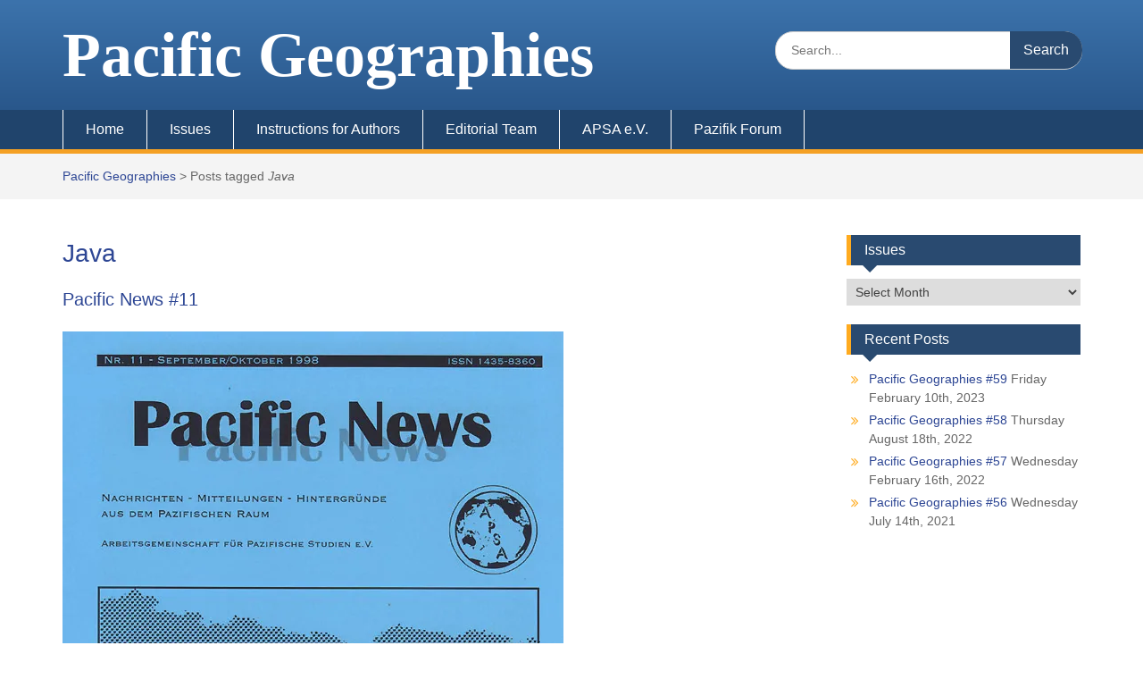

--- FILE ---
content_type: text/html; charset=UTF-8
request_url: https://pacific-geographies.org/tag/java/
body_size: 8590
content:
<!DOCTYPE html> <html lang="en-US" prefix="og: http://ogp.me/ns#"><head>
	    <meta charset="UTF-8">
    <meta name="viewport" content="width=device-width, initial-scale=1">
    <link rel="profile" href="http://gmpg.org/xfn/11">
    <link rel="pingback" href="https://pacific-geographies.org/xmlrpc.php">
    
<title>Java Archives - Pacific Geographies</title>

<!-- This site is optimized with the Yoast SEO plugin v8.2 - https://yoast.com/wordpress/plugins/seo/ -->
<link rel="canonical" href="https://pacific-geographies.org/tag/java/" />
<meta property="og:locale" content="en_US" />
<meta property="og:type" content="object" />
<meta property="og:title" content="Java Archives - Pacific Geographies" />
<meta property="og:url" content="https://pacific-geographies.org/tag/java/" />
<meta property="og:site_name" content="Pacific Geographies" />
<meta name="twitter:card" content="summary" />
<meta name="twitter:title" content="Java Archives - Pacific Geographies" />
<!-- / Yoast SEO plugin. -->

<link rel='dns-prefetch' href='//s0.wp.com' />
<link rel='dns-prefetch' href='//s.w.org' />
<link rel="alternate" type="application/rss+xml" title="Pacific Geographies &raquo; Feed" href="https://pacific-geographies.org/feed/" />
<link rel="alternate" type="application/rss+xml" title="Pacific Geographies &raquo; Comments Feed" href="https://pacific-geographies.org/comments/feed/" />
<link rel="alternate" type="application/rss+xml" title="Pacific Geographies &raquo; Java Tag Feed" href="https://pacific-geographies.org/tag/java/feed/" />
		<script type="text/javascript">
			window._wpemojiSettings = {"baseUrl":"https:\/\/s.w.org\/images\/core\/emoji\/2.3\/72x72\/","ext":".png","svgUrl":"https:\/\/s.w.org\/images\/core\/emoji\/2.3\/svg\/","svgExt":".svg","source":{"concatemoji":"https:\/\/pacific-geographies.org\/wp-includes\/js\/wp-emoji-release.min.js?ver=4.8.25"}};
			!function(t,a,e){var r,i,n,o=a.createElement("canvas"),l=o.getContext&&o.getContext("2d");function c(t){var e=a.createElement("script");e.src=t,e.defer=e.type="text/javascript",a.getElementsByTagName("head")[0].appendChild(e)}for(n=Array("flag","emoji4"),e.supports={everything:!0,everythingExceptFlag:!0},i=0;i<n.length;i++)e.supports[n[i]]=function(t){var e,a=String.fromCharCode;if(!l||!l.fillText)return!1;switch(l.clearRect(0,0,o.width,o.height),l.textBaseline="top",l.font="600 32px Arial",t){case"flag":return(l.fillText(a(55356,56826,55356,56819),0,0),e=o.toDataURL(),l.clearRect(0,0,o.width,o.height),l.fillText(a(55356,56826,8203,55356,56819),0,0),e===o.toDataURL())?!1:(l.clearRect(0,0,o.width,o.height),l.fillText(a(55356,57332,56128,56423,56128,56418,56128,56421,56128,56430,56128,56423,56128,56447),0,0),e=o.toDataURL(),l.clearRect(0,0,o.width,o.height),l.fillText(a(55356,57332,8203,56128,56423,8203,56128,56418,8203,56128,56421,8203,56128,56430,8203,56128,56423,8203,56128,56447),0,0),e!==o.toDataURL());case"emoji4":return l.fillText(a(55358,56794,8205,9794,65039),0,0),e=o.toDataURL(),l.clearRect(0,0,o.width,o.height),l.fillText(a(55358,56794,8203,9794,65039),0,0),e!==o.toDataURL()}return!1}(n[i]),e.supports.everything=e.supports.everything&&e.supports[n[i]],"flag"!==n[i]&&(e.supports.everythingExceptFlag=e.supports.everythingExceptFlag&&e.supports[n[i]]);e.supports.everythingExceptFlag=e.supports.everythingExceptFlag&&!e.supports.flag,e.DOMReady=!1,e.readyCallback=function(){e.DOMReady=!0},e.supports.everything||(r=function(){e.readyCallback()},a.addEventListener?(a.addEventListener("DOMContentLoaded",r,!1),t.addEventListener("load",r,!1)):(t.attachEvent("onload",r),a.attachEvent("onreadystatechange",function(){"complete"===a.readyState&&e.readyCallback()})),(r=e.source||{}).concatemoji?c(r.concatemoji):r.wpemoji&&r.twemoji&&(c(r.twemoji),c(r.wpemoji)))}(window,document,window._wpemojiSettings);
		</script>
		<style type="text/css">
img.wp-smiley,
img.emoji {
	display: inline !important;
	border: none !important;
	box-shadow: none !important;
	height: 1em !important;
	width: 1em !important;
	margin: 0 .07em !important;
	vertical-align: -0.1em !important;
	background: none !important;
	padding: 0 !important;
}
</style>
<link rel='stylesheet' id='validate-engine-css-css'  href='https://pacific-geographies.org/wp-content/plugins/wysija-newsletters/css/validationEngine.jquery.css?ver=2.7.11.3' type='text/css' media='all' />
<link rel='stylesheet' id='simple-payments-css'  href='https://pacific-geographies.org/wp-content/plugins/jetpack/modules/simple-payments/simple-payments.css?ver=4.8.25' type='text/css' media='all' />
<link rel='stylesheet' id='pt-cv-public-style-css'  href='https://pacific-geographies.org/wp-content/plugins/content-views-query-and-display-post-page/public/assets/css/cv.css?ver=1.9.9.1' type='text/css' media='all' />
<link rel='stylesheet' id='contact-form-7-css'  href='https://pacific-geographies.org/wp-content/plugins/contact-form-7/includes/css/styles.css?ver=4.8.1' type='text/css' media='all' />
<link rel='stylesheet' id='fontawesome-css'  href='https://pacific-geographies.org/wp-content/themes/education-hub/third-party/font-awesome/css/font-awesome.min.css?ver=4.7.0' type='text/css' media='all' />
<link rel='stylesheet' id='education-hub-style-css'  href='https://pacific-geographies.org/wp-content/themes/education-hub/style.css?ver=1.9.4' type='text/css' media='all' />
<link rel='stylesheet' id='fo-fonts-declaration-css'  href='https://pacific-geographies.org/wp-content/uploads/sites/2/font-organizer/fo-declarations.css?ver=4.8.25' type='text/css' media='all' />
<link rel='stylesheet' id='fo-fonts-elements-css'  href='https://pacific-geographies.org/wp-content/uploads/sites/2/font-organizer/fo-elements.css?ver=4.8.25' type='text/css' media='all' />
<link rel='stylesheet' id='mimetypes-link-icons-css'  href='https://pacific-geographies.org/wp-content/plugins/mimetypes-link-icons/css/style.php?cssvars=bXRsaV9oZWlnaHQ9MTYmbXRsaV9pbWFnZV90eXBlPXBuZyZtdGxpX2xlZnRvcnJpZ2h0PWxlZnQ&#038;ver=3.0' type='text/css' media='all' />
<link rel='stylesheet' id='open-sans-css'  href='http://pacific-geographies.org/wp-content/uploads/omgf/open-sans/open-sans.css?ver=1668931483' type='text/css' media='all' />
<link rel='stylesheet' id='jetpack_css-css'  href='https://pacific-geographies.org/wp-content/plugins/jetpack/css/jetpack.css?ver=5.2.5' type='text/css' media='all' />
<script type='text/javascript' src='https://pacific-geographies.org/wp-includes/js/jquery/jquery.js?ver=1.12.4'></script>
<script type='text/javascript' src='https://pacific-geographies.org/wp-includes/js/jquery/jquery-migrate.min.js?ver=1.4.1'></script>
<link rel='https://api.w.org/' href='https://pacific-geographies.org/wp-json/' />
<link rel="EditURI" type="application/rsd+xml" title="RSD" href="https://pacific-geographies.org/xmlrpc.php?rsd" />
<link rel="wlwmanifest" type="application/wlwmanifest+xml" href="https://pacific-geographies.org/wp-includes/wlwmanifest.xml" /> 
<meta name="generator" content="WordPress 4.8.25" />
<style type="text/css">
.qtranxs_flag_en {background-image: url(https://pacific-geographies.org/wp-content/plugins/qtranslate-x/flags/gb.png); background-repeat: no-repeat;}
</style>
<link hreflang="en" href="https://pacific-geographies.org/en/tag/java/" rel="alternate" />
<link hreflang="x-default" href="https://pacific-geographies.org/tag/java/" rel="alternate" />
<meta name="generator" content="qTranslate-X 3.4.6.8" />

<link rel='dns-prefetch' href='//v0.wordpress.com'>
<link rel='dns-prefetch' href='//i0.wp.com'>
<link rel='dns-prefetch' href='//i1.wp.com'>
<link rel='dns-prefetch' href='//i2.wp.com'>
<style type='text/css'>img#wpstats{display:none}</style><style type="text/css" id="custom-background-css">
body.custom-background { background-color: #ffffff; }
</style>
<link rel="icon" href="https://i0.wp.com/pacific-geographies.org/wp-content/uploads/sites/2/2017/06/pg.jpg?fit=32%2C29&#038;ssl=1" sizes="32x32" />
<link rel="icon" href="https://i0.wp.com/pacific-geographies.org/wp-content/uploads/sites/2/2017/06/pg.jpg?fit=163%2C147&#038;ssl=1" sizes="192x192" />
<link rel="apple-touch-icon-precomposed" href="https://i0.wp.com/pacific-geographies.org/wp-content/uploads/sites/2/2017/06/pg.jpg?fit=163%2C147&#038;ssl=1" />
<meta name="msapplication-TileImage" content="https://i0.wp.com/pacific-geographies.org/wp-content/uploads/sites/2/2017/06/pg.jpg?fit=163%2C147&#038;ssl=1" />
			<style type="text/css" id="wp-custom-css">
				/*
You can add your own CSS here.

Click the help icon above to learn more.
*/

.aligncenter.wp-post-image {
	margin-left: 0;
}

div.halfpage {
	float: left;
	max-width: 400px;
	margin-left: 20px;
}

@font-face{
	font-family: "Britannic Bold Regular";
	font-weight: bold;
	src: url('http://pacific-geographies.org/wp-includes/fonts/Britannic.ttf') format('truetype');
}

.site-title a {
  color: white;
	font-size: 70px;
	font-family: "Britannic Bold Regular";
}

table td, table th {
	text-align: left;
}

div.entry-meta {
  display: none;
}

div.site-info {display: none; }

#masthead {
	background: rgb(60,115,172);
  background: -moz-linear-gradient(top, rgba(60,115,172,1) 0%, rgba(41,87,139,1) 100%); /* FF3.6-15 */
  background: -webkit-linear-gradient(top, rgba(60,115,172,1) 0%,rgba(41,87,139,1) 100%); /* Chrome10-25,Safari5.1-6 */
  background: linear-gradient(to bottom, rgba(60,115,172,1) 0%,rgba(41,87,139,1) 100%); /* W3C, IE10+, FF16+, Chrome26+, Opera12+, Safari7+ */
  filter: progid:DXImageTransform.Microsoft.gradient( startColorstr='#3c73ac', endColorstr='#29578b',GradientType=0 );
}

#tophead {
	display: none;
	color: white;
}

#footer-widgets, #main-nav {
	background: #20446c;
}

h1, h2, h3, h4, h5, h1 > a, h2 > a, h3 > a, h4 > a, h5 > a, h1:visited, h2:visited, h3:visited, h4:visited, h5:visited, h1 > a:visited, h2 > a:visited, h3 > a:visited, h4 > a:visited, h5 > a:visited, a {
	color: #2d4694;
}

@media only screen and (max-width: 767px){
	.custom-logo-link {
		max-width: none;
	}

  menu-toggle {
	  background-color: #ffab1f;
  }

  .site-title a {
    color: white;
	  font-size: 30px;
  }
}

.recent-news { width: 100%}
.news-post { width: 30%; min-width: 300px}
.news-post:nth-child(2n+1) {
clear: none; }
			</style>
		</head>

<body class="archive tag tag-java tag-350 custom-background group-blog site-layout-fluid global-layout-right-sidebar">

	    <div id="page" class="container hfeed site">
    <a class="skip-link screen-reader-text" href="#content">Skip to content</a>
    	<div id="tophead">
		<div class="container">
			<div id="quick-contact">
									<ul>
													<li class="quick-call"><a href="tel:2342355678">234-235-5678</a></li>
																			<li class="quick-email"><a href="mailto:demo@wenthemes.com">demo@wenthemes.com</a></li>
											</ul>
											</div>

			
			
		</div> <!-- .container -->
	</div><!--  #tophead -->

	<header id="masthead" class="site-header" role="banner"><div class="container">			    <div class="site-branding">

		    
										        <div id="site-identity">
					            	              <p class="site-title"><a href="https://pacific-geographies.org/" rel="home">Pacific Geographies</a></p>
	            				
					        </div><!-- #site-identity -->
			
	    </div><!-- .site-branding -->

	    	    		    <div class="search-section">
		    	<form role="search" method="get" class="search-form" action="https://pacific-geographies.org/">
	      <label>
	        <span class="screen-reader-text">Search for:</span>
	        <input type="search" class="search-field" placeholder="Search..." value="" name="s" title="Search for:" />
	      </label>
	      <input type="submit" class="search-submit" value="Search" />
	    </form>		    </div>
	    
        </div><!-- .container --></header><!-- #masthead -->    <div id="main-nav" class="clear-fix">
        <div class="container">
        <nav id="site-navigation" class="main-navigation" role="navigation">
          <button class="menu-toggle" aria-controls="primary-menu" aria-expanded="false"><i class="fa fa-bars"></i>
			Menu</button>
            <div class="wrap-menu-content">
				<div class="menu-main-menu-container"><ul id="primary-menu" class="menu"><li id="menu-item-35" class="menu-item menu-item-type-post_type menu-item-object-page menu-item-home menu-item-35"><a href="https://pacific-geographies.org/">Home</a></li>
<li id="menu-item-640" class="menu-item menu-item-type-post_type menu-item-object-page menu-item-640"><a href="https://pacific-geographies.org/archive/">Issues</a></li>
<li id="menu-item-48" class="menu-item menu-item-type-post_type menu-item-object-page menu-item-48"><a href="https://pacific-geographies.org/authors/">Instructions for Authors</a></li>
<li id="menu-item-36" class="menu-item menu-item-type-post_type menu-item-object-page menu-item-36"><a href="https://pacific-geographies.org/contact/">Editorial Team</a></li>
<li id="menu-item-11" class="menu-item menu-item-type-custom menu-item-object-custom menu-item-11"><a target="_blank" href="http://pacific-geographies.org/association-of-pacific-studies/">APSA e.V.</a></li>
<li id="menu-item-59" class="menu-item menu-item-type-custom menu-item-object-custom menu-item-59"><a href="http://www.apsa-ev.de/publications/pazifik-forum/">Pazifik Forum</a></li>
</ul></div>            </div><!-- .menu-content -->
        </nav><!-- #site-navigation -->
       </div> <!-- .container -->
    </div> <!-- #main-nav -->
    
	<div id="breadcrumb"><div class="container"><div id="crumbs" xmlns:v="http://rdf.data-vocabulary.org/#"><span typeof="v:Breadcrumb"><a rel="v:url" property="v:title" href="https://pacific-geographies.org/">Pacific Geographies</a></span> &gt; <span class="current">Posts tagged <em>Java</em></span></div></div><!-- .container --></div><!-- #breadcrumb --><div id="content" class="site-content"><div class="container"><div class="inner-wrapper">    
	<div id="primary" class="content-area">
		<main id="main" class="site-main" role="main">

		
			<header class="page-header">
				<h1 class="page-title">Java</h1>			</header><!-- .page-header -->

						
				
<article id="post-72" class="post-72 post type-post status-publish format-standard has-post-thumbnail hentry category-pacific-news category-publications tag-airport tag-arbeitskreis-sudostasien tag-australien tag-blazek tag-chek-lap-kok tag-china tag-christiane-heinen tag-daniela-kussberger tag-dreischluchtenstaudamm tag-frank-dickmann tag-franken tag-heinz-olaf-franken tag-hong-kong tag-indonesien tag-java tag-megastadte tag-michael-waibel tag-pacific tag-paul-blazek tag-pazifik tag-rekultivierung tag-suharto tag-tourismus tag-tourismusentwicklung tag-touristenankunfte tag-touristenboom tag-vietnam tag-wahrungs-und-finanzkrise">
	<header class="entry-header">
		<h2 class="entry-title"><a href="https://pacific-geographies.org/1998/09/01/pacific-news-no-11/" rel="bookmark">Pacific News #11</a></h2>
				<div class="entry-meta">
			<span class="posted-on"><a href="https://pacific-geographies.org/1998/09/01/pacific-news-no-11/" rel="bookmark"><time class="entry-date published" datetime="1998-09-01T20:52:29+00:00">Tuesday September  1st, 1998</time><time class="updated" datetime="2021-04-04T12:13:25+00:00">Sunday April  4th, 2021</time></a></span><span class="byline"> <span class="author vcard"><a class="url fn n" href="https://pacific-geographies.org/author/martina/">martina</a></span></span>		</div><!-- .entry-meta -->
			</header><!-- .entry-header -->

	<div class="entry-content">
														<a href="https://pacific-geographies.org/1998/09/01/pacific-news-no-11/"><img src="https://pacific-geographies.org/wp-content/plugins/lazy-load/images/1x1.trans.gif" data-lazy-src="https://i2.wp.com/pacific-geographies.org/wp-content/uploads/sites/2/1998/09/Pacific-News-No.-11.jpg?fit=561%2C822&#038;ssl=1" width="561" height="822" class="aligncenter wp-post-image" alt srcset="https://i2.wp.com/pacific-geographies.org/wp-content/uploads/sites/2/1998/09/Pacific-News-No.-11.jpg?w=561&amp;ssl=1 561w, https://i2.wp.com/pacific-geographies.org/wp-content/uploads/sites/2/1998/09/Pacific-News-No.-11.jpg?resize=205%2C300&amp;ssl=1 205w, https://i2.wp.com/pacific-geographies.org/wp-content/uploads/sites/2/1998/09/Pacific-News-No.-11.jpg?resize=184%2C270&amp;ssl=1 184w" sizes="(max-width: 561px) 100vw, 561px" data-attachment-id="101" data-permalink="https://pacific-geographies.org/1998/09/01/pacific-news-no-11/pacific-news-no-11-2/" data-orig-file="https://i2.wp.com/pacific-geographies.org/wp-content/uploads/sites/2/1998/09/Pacific-News-No.-11.jpg?fit=561%2C822&amp;ssl=1" data-orig-size="561,822" data-comments-opened="0" data-image-meta="{&quot;aperture&quot;:&quot;0&quot;,&quot;credit&quot;:&quot;&quot;,&quot;camera&quot;:&quot;&quot;,&quot;caption&quot;:&quot;&quot;,&quot;created_timestamp&quot;:&quot;0&quot;,&quot;copyright&quot;:&quot;&quot;,&quot;focal_length&quot;:&quot;0&quot;,&quot;iso&quot;:&quot;0&quot;,&quot;shutter_speed&quot;:&quot;0&quot;,&quot;title&quot;:&quot;&quot;,&quot;orientation&quot;:&quot;0&quot;}" data-image-title="Pacific News No. 11" data-image-description data-medium-file="https://i2.wp.com/pacific-geographies.org/wp-content/uploads/sites/2/1998/09/Pacific-News-No.-11.jpg?fit=205%2C300&amp;ssl=1" data-large-file="https://i2.wp.com/pacific-geographies.org/wp-content/uploads/sites/2/1998/09/Pacific-News-No.-11.jpg?fit=561%2C822&amp;ssl=1"><noscript><img width="561" height="822" src="https://i2.wp.com/pacific-geographies.org/wp-content/uploads/sites/2/1998/09/Pacific-News-No.-11.jpg?fit=561%2C822&amp;ssl=1" class="aligncenter wp-post-image" alt="" srcset="https://i2.wp.com/pacific-geographies.org/wp-content/uploads/sites/2/1998/09/Pacific-News-No.-11.jpg?w=561&amp;ssl=1 561w, https://i2.wp.com/pacific-geographies.org/wp-content/uploads/sites/2/1998/09/Pacific-News-No.-11.jpg?resize=205%2C300&amp;ssl=1 205w, https://i2.wp.com/pacific-geographies.org/wp-content/uploads/sites/2/1998/09/Pacific-News-No.-11.jpg?resize=184%2C270&amp;ssl=1 184w" sizes="(max-width: 561px) 100vw, 561px" data-attachment-id="101" data-permalink="https://pacific-geographies.org/1998/09/01/pacific-news-no-11/pacific-news-no-11-2/" data-orig-file="https://i2.wp.com/pacific-geographies.org/wp-content/uploads/sites/2/1998/09/Pacific-News-No.-11.jpg?fit=561%2C822&amp;ssl=1" data-orig-size="561,822" data-comments-opened="0" data-image-meta="{&quot;aperture&quot;:&quot;0&quot;,&quot;credit&quot;:&quot;&quot;,&quot;camera&quot;:&quot;&quot;,&quot;caption&quot;:&quot;&quot;,&quot;created_timestamp&quot;:&quot;0&quot;,&quot;copyright&quot;:&quot;&quot;,&quot;focal_length&quot;:&quot;0&quot;,&quot;iso&quot;:&quot;0&quot;,&quot;shutter_speed&quot;:&quot;0&quot;,&quot;title&quot;:&quot;&quot;,&quot;orientation&quot;:&quot;0&quot;}" data-image-title="Pacific News No. 11" data-image-description="" data-medium-file="https://i2.wp.com/pacific-geographies.org/wp-content/uploads/sites/2/1998/09/Pacific-News-No.-11.jpg?fit=205%2C300&amp;ssl=1" data-large-file="https://i2.wp.com/pacific-geographies.org/wp-content/uploads/sites/2/1998/09/Pacific-News-No.-11.jpg?fit=561%2C822&amp;ssl=1" /></noscript></a>
					
					<p>Entire issue of PN#11 Managing editors: Paul Blazek &amp; Heinz Olaf Franken Inhalt C. Heinen / D. Kussberger Indonesien: Heutige Krisensituation G. Franken China: &#8220;Drei-Schluchten-Projekt&#8221; H.O. Franken Hongkong: Chek Lap Kok F. Dickmann Australien: Rekultivierung in peripheren Bergbaustandorten M. Waibel <a href="https://pacific-geographies.org/1998/09/01/pacific-news-no-11/" class="read-more">Read More &#8230;</a></p>
		
	</div><!-- .entry-content -->

	<footer class="entry-footer">
		<span class="cat-links"><a href="https://pacific-geographies.org/category/publications/pacific-news/" rel="category tag">Pacific News</a>, <a href="https://pacific-geographies.org/category/publications/" rel="category tag">Publications</a></span><span class="tags-links"><a href="https://pacific-geographies.org/tag/airport/" rel="tag">Airport</a>, <a href="https://pacific-geographies.org/tag/arbeitskreis-sudostasien/" rel="tag">Arbeitskreis Südostasien</a>, <a href="https://pacific-geographies.org/tag/australien/" rel="tag">Australien</a>, <a href="https://pacific-geographies.org/tag/blazek/" rel="tag">Blazek</a>, <a href="https://pacific-geographies.org/tag/chek-lap-kok/" rel="tag">Chek Lap Kok</a>, <a href="https://pacific-geographies.org/tag/china/" rel="tag">China</a>, <a href="https://pacific-geographies.org/tag/christiane-heinen/" rel="tag">Christiane Heinen</a>, <a href="https://pacific-geographies.org/tag/daniela-kussberger/" rel="tag">Daniela Kussberger</a>, <a href="https://pacific-geographies.org/tag/dreischluchtenstaudamm/" rel="tag">Dreischluchtenstaudamm</a>, <a href="https://pacific-geographies.org/tag/frank-dickmann/" rel="tag">Frank Dickmann</a>, <a href="https://pacific-geographies.org/tag/franken/" rel="tag">Franken</a>, <a href="https://pacific-geographies.org/tag/heinz-olaf-franken/" rel="tag">Heinz Olaf Franken</a>, <a href="https://pacific-geographies.org/tag/hong-kong/" rel="tag">Hong Kong</a>, <a href="https://pacific-geographies.org/tag/indonesien/" rel="tag">Indonesien</a>, <a href="https://pacific-geographies.org/tag/java/" rel="tag">Java</a>, <a href="https://pacific-geographies.org/tag/megastadte/" rel="tag">Megastädte</a>, <a href="https://pacific-geographies.org/tag/michael-waibel/" rel="tag">Michael Waibel</a>, <a href="https://pacific-geographies.org/tag/pacific/" rel="tag">Pacific</a>, <a href="https://pacific-geographies.org/tag/paul-blazek/" rel="tag">Paul Blazek</a>, <a href="https://pacific-geographies.org/tag/pazifik/" rel="tag">Pazifik</a>, <a href="https://pacific-geographies.org/tag/rekultivierung/" rel="tag">Rekultivierung</a>, <a href="https://pacific-geographies.org/tag/suharto/" rel="tag">Suharto</a>, <a href="https://pacific-geographies.org/tag/tourismus/" rel="tag">Tourismus</a>, <a href="https://pacific-geographies.org/tag/tourismusentwicklung/" rel="tag">Tourismusentwicklung</a>, <a href="https://pacific-geographies.org/tag/touristenankunfte/" rel="tag">Touristenankünfte</a>, <a href="https://pacific-geographies.org/tag/touristenboom/" rel="tag">Touristenboom</a>, <a href="https://pacific-geographies.org/tag/vietnam/" rel="tag">vietnam</a>, <a href="https://pacific-geographies.org/tag/wahrungs-und-finanzkrise/" rel="tag">Währungs- und Finanzkrise</a></span>	</footer><!-- .entry-footer -->
</article><!-- #post-## -->

			
		

		
		</main><!-- #main -->
	</div><!-- #primary -->

<div id="sidebar-primary" class="widget-area" role="complementary">
	    <aside id="archives-2" class="widget widget_archive"><h2 class="widget-title">Issues</h2>		<label class="screen-reader-text" for="archives-dropdown-2">Issues</label>
		<select id="archives-dropdown-2" name="archive-dropdown" onchange='document.location.href=this.options[this.selectedIndex].value;'>
			
			<option value="">Select Month</option>
				<option value='https://pacific-geographies.org/2023/02/'> February 2023 </option>
	<option value='https://pacific-geographies.org/2022/08/'> August 2022 </option>
	<option value='https://pacific-geographies.org/2022/02/'> February 2022 </option>
	<option value='https://pacific-geographies.org/2021/07/'> July 2021 </option>
	<option value='https://pacific-geographies.org/2021/05/'> May 2021 </option>
	<option value='https://pacific-geographies.org/2021/02/'> February 2021 </option>
	<option value='https://pacific-geographies.org/2020/11/'> November 2020 </option>
	<option value='https://pacific-geographies.org/2020/09/'> September 2020 </option>
	<option value='https://pacific-geographies.org/2020/01/'> January 2020 </option>
	<option value='https://pacific-geographies.org/2019/09/'> September 2019 </option>
	<option value='https://pacific-geographies.org/2019/02/'> February 2019 </option>
	<option value='https://pacific-geographies.org/2018/09/'> September 2018 </option>
	<option value='https://pacific-geographies.org/2018/02/'> February 2018 </option>
	<option value='https://pacific-geographies.org/2017/10/'> October 2017 </option>
	<option value='https://pacific-geographies.org/2017/07/'> July 2017 </option>
	<option value='https://pacific-geographies.org/2017/06/'> June 2017 </option>
	<option value='https://pacific-geographies.org/2017/01/'> January 2017 </option>
	<option value='https://pacific-geographies.org/2016/07/'> July 2016 </option>
	<option value='https://pacific-geographies.org/2016/01/'> January 2016 </option>
	<option value='https://pacific-geographies.org/2015/08/'> August 2015 </option>
	<option value='https://pacific-geographies.org/2015/01/'> January 2015 </option>
	<option value='https://pacific-geographies.org/2014/07/'> July 2014 </option>
	<option value='https://pacific-geographies.org/2014/01/'> January 2014 </option>
	<option value='https://pacific-geographies.org/2013/07/'> July 2013 </option>
	<option value='https://pacific-geographies.org/2013/01/'> January 2013 </option>
	<option value='https://pacific-geographies.org/2012/07/'> July 2012 </option>
	<option value='https://pacific-geographies.org/2012/01/'> January 2012 </option>
	<option value='https://pacific-geographies.org/2011/07/'> July 2011 </option>
	<option value='https://pacific-geographies.org/2011/01/'> January 2011 </option>
	<option value='https://pacific-geographies.org/2010/07/'> July 2010 </option>
	<option value='https://pacific-geographies.org/2010/01/'> January 2010 </option>
	<option value='https://pacific-geographies.org/2009/07/'> July 2009 </option>
	<option value='https://pacific-geographies.org/2009/01/'> January 2009 </option>
	<option value='https://pacific-geographies.org/2008/07/'> July 2008 </option>
	<option value='https://pacific-geographies.org/2008/01/'> January 2008 </option>
	<option value='https://pacific-geographies.org/2007/07/'> July 2007 </option>
	<option value='https://pacific-geographies.org/2007/01/'> January 2007 </option>
	<option value='https://pacific-geographies.org/2006/07/'> July 2006 </option>
	<option value='https://pacific-geographies.org/2006/01/'> January 2006 </option>
	<option value='https://pacific-geographies.org/2005/07/'> July 2005 </option>
	<option value='https://pacific-geographies.org/2005/01/'> January 2005 </option>
	<option value='https://pacific-geographies.org/2004/07/'> July 2004 </option>
	<option value='https://pacific-geographies.org/2004/01/'> January 2004 </option>
	<option value='https://pacific-geographies.org/2003/07/'> July 2003 </option>
	<option value='https://pacific-geographies.org/2002/07/'> July 2002 </option>
	<option value='https://pacific-geographies.org/2002/06/'> June 2002 </option>
	<option value='https://pacific-geographies.org/2001/12/'> December 2001 </option>
	<option value='https://pacific-geographies.org/2001/07/'> July 2001 </option>
	<option value='https://pacific-geographies.org/2000/12/'> December 2000 </option>
	<option value='https://pacific-geographies.org/2000/08/'> August 2000 </option>
	<option value='https://pacific-geographies.org/1999/12/'> December 1999 </option>
	<option value='https://pacific-geographies.org/1999/02/'> February 1999 </option>
	<option value='https://pacific-geographies.org/1998/09/'> September 1998 </option>
	<option value='https://pacific-geographies.org/1998/01/'> January 1998 </option>
	<option value='https://pacific-geographies.org/1995/12/'> December 1995 </option>
	<option value='https://pacific-geographies.org/1993/01/'> January 1993 </option>
	<option value='https://pacific-geographies.org/1992/06/'> June 1992 </option>
	<option value='https://pacific-geographies.org/1992/01/'> January 1992 </option>

		</select>
		</aside>		<aside id="recent-posts-2" class="widget widget_recent_entries">		<h2 class="widget-title">Recent Posts</h2>		<ul>
					<li>
				<a href="https://pacific-geographies.org/2023/02/10/4182/">Pacific Geographies #59</a>
							<span class="post-date">Friday February 10th, 2023</span>
						</li>
					<li>
				<a href="https://pacific-geographies.org/2022/08/18/pacific-geographies-58/">Pacific Geographies #58</a>
							<span class="post-date">Thursday August 18th, 2022</span>
						</li>
					<li>
				<a href="https://pacific-geographies.org/2022/02/16/pacific-geographies-57/">Pacific Geographies #57</a>
							<span class="post-date">Wednesday February 16th, 2022</span>
						</li>
					<li>
				<a href="https://pacific-geographies.org/2021/07/14/pacific-geographies-56/">Pacific Geographies #56</a>
							<span class="post-date">Wednesday July 14th, 2021</span>
						</li>
				</ul>
		</aside>			</div><!-- #sidebar-primary -->
</div><!-- .inner-wrapper --></div><!-- .container --></div><!-- #content -->
	<footer id="colophon" class="site-footer" role="contentinfo"><div class="container">    
	    			<div id="footer-navigation" class="menu-footer-menu-container"><ul id="menu-footer-menu" class="menu"><li id="menu-item-4120" class="menu-item menu-item-type-post_type menu-item-object-page menu-item-4120"><a href="https://pacific-geographies.org/contact-2/">Contact</a></li>
<li id="menu-item-45" class="menu-item menu-item-type-post_type menu-item-object-page menu-item-45"><a href="https://pacific-geographies.org/impressum/">Terms of service</a></li>
</ul></div>	    	    	      <div class="copyright">
	        Copyright. All rights reserved.	      </div><!-- .copyright -->
	    	    <div class="site-info">
	      <a href="https://wordpress.org/">Proudly powered by WordPress</a>
	      <span class="sep"> | </span>
			Education Hub by <a href="http://wenthemes.com/" rel="designer" target="_blank">WEN Themes</a>	    </div><!-- .site-info -->
	    	</div><!-- .container --></footer><!-- #colophon -->
</div><!-- #page --><a href="#page" class="scrollup" id="btn-scrollup"><i class="fa fa-chevron-up"></i></a>
<script type='text/javascript' src='https://pacific-geographies.org/wp-content/plugins/jetpack/modules/photon/photon.js?ver=20130122'></script>
<script type='text/javascript'>
/* <![CDATA[ */
var wpcf7 = {"apiSettings":{"root":"https:\/\/pacific-geographies.org\/wp-json\/contact-form-7\/v1","namespace":"contact-form-7\/v1"},"recaptcha":{"messages":{"empty":"Please verify that you are not a robot."}},"cached":"1"};
/* ]]> */
</script>
<script type='text/javascript' src='https://pacific-geographies.org/wp-content/plugins/contact-form-7/includes/js/scripts.js?ver=4.8.1'></script>
<script type='text/javascript'>
/* <![CDATA[ */
var PT_CV_PUBLIC = {"_prefix":"pt-cv-","page_to_show":"5","_nonce":"e6dbf9f186","is_admin":"","is_mobile":"","ajaxurl":"https:\/\/pacific-geographies.org\/wp-admin\/admin-ajax.php","lang":"en","loading_image_src":"data:image\/gif;base64,R0lGODlhDwAPALMPAMrKygwMDJOTkz09PZWVla+vr3p6euTk5M7OzuXl5TMzMwAAAJmZmWZmZszMzP\/\/\/yH\/[base64]\/wyVlamTi3nSdgwFNdhEJgTJoNyoB9ISYoQmdjiZPcj7EYCAeCF1gEDo4Dz2eIAAAh+QQFCgAPACwCAAAADQANAAAEM\/DJBxiYeLKdX3IJZT1FU0iIg2RNKx3OkZVnZ98ToRD4MyiDnkAh6BkNC0MvsAj0kMpHBAAh+QQFCgAPACwGAAAACQAPAAAEMDC59KpFDll73HkAA2wVY5KgiK5b0RRoI6MuzG6EQqCDMlSGheEhUAgqgUUAFRySIgAh+QQFCgAPACwCAAIADQANAAAEM\/DJKZNLND\/[base64]"};
var PT_CV_PAGINATION = {"first":"\u00ab","prev":"\u2039","next":"\u203a","last":"\u00bb","goto_first":"Go to first page","goto_prev":"Go to previous page","goto_next":"Go to next page","goto_last":"Go to last page","current_page":"Current page is","goto_page":"Go to page"};
/* ]]> */
</script>
<script type='text/javascript' src='https://pacific-geographies.org/wp-content/plugins/content-views-query-and-display-post-page/public/assets/js/cv.js?ver=1.9.9.1'></script>
<script type='text/javascript' src='https://s0.wp.com/wp-content/js/devicepx-jetpack.js?ver=202604'></script>
<script type='text/javascript' src='https://pacific-geographies.org/wp-content/themes/education-hub/js/skip-link-focus-fix.min.js?ver=20130115'></script>
<script type='text/javascript' src='https://pacific-geographies.org/wp-content/themes/education-hub/third-party/cycle2/js/jquery.cycle2.min.js?ver=2.1.6'></script>
<script type='text/javascript' src='https://pacific-geographies.org/wp-content/themes/education-hub/js/custom.min.js?ver=1.0'></script>
<script type='text/javascript'>
/* <![CDATA[ */
var EducationHubScreenReaderText = {"expand":"<span class=\"screen-reader-text\">expand child menu<\/span>","collapse":"<span class=\"screen-reader-text\">collapse child menu<\/span>"};
/* ]]> */
</script>
<script type='text/javascript' src='https://pacific-geographies.org/wp-content/themes/education-hub/js/navigation.min.js?ver=20120206'></script>
<script type='text/javascript' src='https://pacific-geographies.org/wp-content/plugins/lazy-load/js/jquery.sonar.min.js?ver=0.6.1'></script>
<script type='text/javascript' src='https://pacific-geographies.org/wp-content/plugins/lazy-load/js/lazy-load.js?ver=0.6.1'></script>
<script type='text/javascript'>
/* <![CDATA[ */
var i18n_mtli = {"hidethings":"1","enable_async":"","enable_async_debug":"","avoid_selector":".wp-caption"};
/* ]]> */
</script>
<script type='text/javascript' src='https://pacific-geographies.org/wp-content/plugins/mimetypes-link-icons/js/mtli-str-replace.min.js?ver=3.1.0'></script>
<script type='text/javascript' src='https://pacific-geographies.org/wp-includes/js/wp-embed.min.js?ver=4.8.25'></script>
<script type='text/javascript' src='https://stats.wp.com/e-202604.js' async defer></script>
<script type='text/javascript'>
	_stq = window._stq || [];
	_stq.push([ 'view', {v:'ext',j:'1:5.2.5',blog:'130152374',post:'0',tz:'2',srv:'pacific-geographies.org'} ]);
	_stq.push([ 'clickTrackerInit', '130152374', '0' ]);
</script>
</body>
</html>
